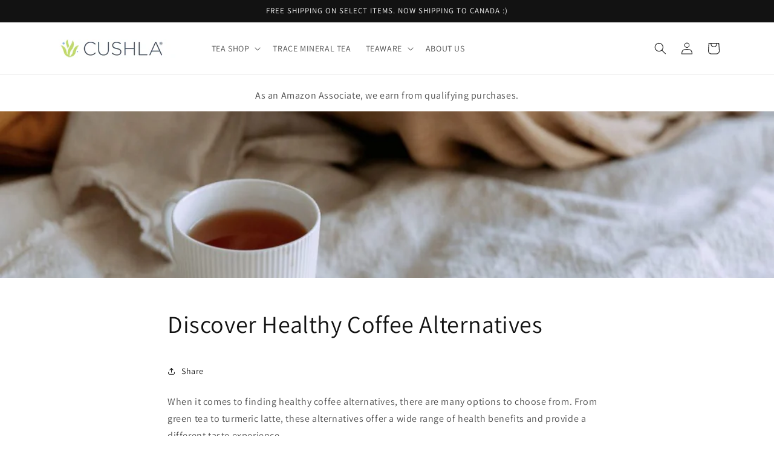

--- FILE ---
content_type: text/javascript; charset=utf-8
request_url: https://cushlatea.com/products/stainless-steel-mesh-tea-infuser-ball.js
body_size: 886
content:
{"id":10262551986479,"title":"Stainless Steel Mesh Tea Infuser Ball","handle":"stainless-steel-mesh-tea-infuser-ball","description":"\u003cp\u003eThis 2-inch diameter stainless-steel mesh herb ball strainer features an attached chain with a hook, allowing it to be securely fastened to the rim of your cup or pot. These tea balls make brewing a pot of tea effortless.\u003c\/p\u003e\n\u003cp\u003eTo use, fill the strainer halfway with your chosen loose botanicals. Close it by gently clasping the sides together, then place it in your pot or cup. Pour boiling water over the strainer to cover the botanicals and let it steep.\u003c\/p\u003e\n\u003c!----\u003e","published_at":"2024-07-19T12:01:32-04:00","created_at":"2024-07-19T12:01:33-04:00","vendor":"Cushla Tea","type":"","tags":[],"price":495,"price_min":495,"price_max":495,"available":true,"price_varies":false,"compare_at_price":null,"compare_at_price_min":0,"compare_at_price_max":0,"compare_at_price_varies":false,"variants":[{"id":50286114275631,"title":"Default Title","option1":"Default Title","option2":null,"option3":null,"sku":"TEA-BALL-01","requires_shipping":true,"taxable":false,"featured_image":null,"available":true,"name":"Stainless Steel Mesh Tea Infuser Ball","public_title":null,"options":["Default Title"],"price":495,"weight":28,"compare_at_price":null,"inventory_management":"shopify","barcode":"","requires_selling_plan":false,"selling_plan_allocations":[]}],"images":["\/\/cdn.shopify.com\/s\/files\/1\/0763\/9613\/4703\/files\/tea-ball-sq.jpg?v=1721405130","\/\/cdn.shopify.com\/s\/files\/1\/0763\/9613\/4703\/files\/tea-ball-pot.jpg?v=1721404792"],"featured_image":"\/\/cdn.shopify.com\/s\/files\/1\/0763\/9613\/4703\/files\/tea-ball-sq.jpg?v=1721405130","options":[{"name":"Title","position":1,"values":["Default Title"]}],"url":"\/products\/stainless-steel-mesh-tea-infuser-ball","media":[{"alt":null,"id":39055754592559,"position":1,"preview_image":{"aspect_ratio":1.0,"height":1500,"width":1500,"src":"https:\/\/cdn.shopify.com\/s\/files\/1\/0763\/9613\/4703\/files\/tea-ball-sq.jpg?v=1721405130"},"aspect_ratio":1.0,"height":1500,"media_type":"image","src":"https:\/\/cdn.shopify.com\/s\/files\/1\/0763\/9613\/4703\/files\/tea-ball-sq.jpg?v=1721405130","width":1500},{"alt":null,"id":39055712321839,"position":2,"preview_image":{"aspect_ratio":1.083,"height":1385,"width":1500,"src":"https:\/\/cdn.shopify.com\/s\/files\/1\/0763\/9613\/4703\/files\/tea-ball-pot.jpg?v=1721404792"},"aspect_ratio":1.083,"height":1385,"media_type":"image","src":"https:\/\/cdn.shopify.com\/s\/files\/1\/0763\/9613\/4703\/files\/tea-ball-pot.jpg?v=1721404792","width":1500}],"requires_selling_plan":false,"selling_plan_groups":[]}

--- FILE ---
content_type: text/javascript; charset=utf-8
request_url: https://cushlatea.com/products/tea-cup-infuser-mug-with-stainless-steel-infuser.js
body_size: 689
content:
{"id":9413395677487,"title":"Tea Cup Infuser Mug With Stainless Steel Infuser - Add $30 Of Products \u0026 Use Code GLSMUG To Receive This Product For FREE","handle":"tea-cup-infuser-mug-with-stainless-steel-infuser","description":"\u003cmeta charset=\"utf-8\"\u003e\n\u003cul class=\"a-unordered-list a-vertical a-spacing-mini\" data-mce-fragment=\"1\"\u003e\n\u003cli class=\"a-spacing-mini\" data-mce-fragment=\"1\"\u003e\u003cspan class=\"a-list-item\" data-mce-fragment=\"1\"\u003ePREMIUM MATERIAL - Made with high quality borosilicate glass, strong and sturdy, can withstand temperature from -10 ~ 160°C\u003c\/span\u003e\u003c\/li\u003e\n\u003cli class=\"a-spacing-mini\" data-mce-fragment=\"1\"\u003e\u003cspan class=\"a-list-item\" data-mce-fragment=\"1\"\u003eSTAINLESS STEEL INFUSER - Stainless steel lid with edges wrapped in heat resistant silicone to give your tea mug a nice seal to maintain the ideal steeping temperature. this silicone band prevents chipping the rim, and keeps the edges cool for easy removal after brewing!\u003c\/span\u003e\u003c\/li\u003e\n\u003c\/ul\u003e","published_at":"2023-11-08T14:06:54-05:00","created_at":"2023-11-08T14:06:54-05:00","vendor":"Cushla Tea","type":"Teaware","tags":[],"price":1995,"price_min":1995,"price_max":1995,"available":true,"price_varies":false,"compare_at_price":null,"compare_at_price_min":0,"compare_at_price_max":0,"compare_at_price_varies":false,"variants":[{"id":48005340234031,"title":"Blue","option1":"Blue","option2":null,"option3":null,"sku":"GLS-MUG-BLUE","requires_shipping":true,"taxable":true,"featured_image":null,"available":true,"name":"Tea Cup Infuser Mug With Stainless Steel Infuser - Add $30 Of Products \u0026 Use Code GLSMUG To Receive This Product For FREE - Blue","public_title":"Blue","options":["Blue"],"price":1995,"weight":142,"compare_at_price":null,"inventory_management":null,"barcode":"","requires_selling_plan":false,"selling_plan_allocations":[]},{"id":48005340266799,"title":"Green","option1":"Green","option2":null,"option3":null,"sku":"GLS-MUG-GRN","requires_shipping":true,"taxable":true,"featured_image":{"id":43573764161839,"product_id":9413395677487,"position":6,"created_at":"2023-11-08T14:11:16-05:00","updated_at":"2023-11-08T14:15:38-05:00","alt":null,"width":898,"height":802,"src":"https:\/\/cdn.shopify.com\/s\/files\/1\/0763\/9613\/4703\/files\/ScreenShot2023-11-08at12.39.09PM.jpg?v=1699470938","variant_ids":[48005340266799]},"available":true,"name":"Tea Cup Infuser Mug With Stainless Steel Infuser - Add $30 Of Products \u0026 Use Code GLSMUG To Receive This Product For FREE - Green","public_title":"Green","options":["Green"],"price":1995,"weight":142,"compare_at_price":null,"inventory_management":null,"barcode":"","featured_media":{"alt":null,"id":35993647415599,"position":6,"preview_image":{"aspect_ratio":1.12,"height":802,"width":898,"src":"https:\/\/cdn.shopify.com\/s\/files\/1\/0763\/9613\/4703\/files\/ScreenShot2023-11-08at12.39.09PM.jpg?v=1699470938"}},"requires_selling_plan":false,"selling_plan_allocations":[]}],"images":["\/\/cdn.shopify.com\/s\/files\/1\/0763\/9613\/4703\/files\/ScreenShot2023-11-08at2.15.03PM.jpg?v=1699470938","\/\/cdn.shopify.com\/s\/files\/1\/0763\/9613\/4703\/files\/ScreenShot2023-11-08at2.08.12PM.jpg?v=1699470938","\/\/cdn.shopify.com\/s\/files\/1\/0763\/9613\/4703\/files\/ScreenShot2023-11-08at2.08.30PM.jpg?v=1699470938","\/\/cdn.shopify.com\/s\/files\/1\/0763\/9613\/4703\/files\/ScreenShot2023-11-08at2.08.40PM.jpg?v=1699470938","\/\/cdn.shopify.com\/s\/files\/1\/0763\/9613\/4703\/files\/ScreenShot2023-11-08at2.09.02PM.jpg?v=1699470938","\/\/cdn.shopify.com\/s\/files\/1\/0763\/9613\/4703\/files\/ScreenShot2023-11-08at12.39.09PM.jpg?v=1699470938"],"featured_image":"\/\/cdn.shopify.com\/s\/files\/1\/0763\/9613\/4703\/files\/ScreenShot2023-11-08at2.15.03PM.jpg?v=1699470938","options":[{"name":"Color","position":1,"values":["Blue","Green"]}],"url":"\/products\/tea-cup-infuser-mug-with-stainless-steel-infuser","media":[{"alt":null,"id":35993680412975,"position":1,"preview_image":{"aspect_ratio":1.002,"height":2196,"width":2200,"src":"https:\/\/cdn.shopify.com\/s\/files\/1\/0763\/9613\/4703\/files\/ScreenShot2023-11-08at2.15.03PM.jpg?v=1699470938"},"aspect_ratio":1.002,"height":2196,"media_type":"image","src":"https:\/\/cdn.shopify.com\/s\/files\/1\/0763\/9613\/4703\/files\/ScreenShot2023-11-08at2.15.03PM.jpg?v=1699470938","width":2200},{"alt":null,"id":35993639223599,"position":2,"preview_image":{"aspect_ratio":1.006,"height":1078,"width":1084,"src":"https:\/\/cdn.shopify.com\/s\/files\/1\/0763\/9613\/4703\/files\/ScreenShot2023-11-08at2.08.12PM.jpg?v=1699470938"},"aspect_ratio":1.006,"height":1078,"media_type":"image","src":"https:\/\/cdn.shopify.com\/s\/files\/1\/0763\/9613\/4703\/files\/ScreenShot2023-11-08at2.08.12PM.jpg?v=1699470938","width":1084},{"alt":null,"id":35993639256367,"position":3,"preview_image":{"aspect_ratio":1.004,"height":1074,"width":1078,"src":"https:\/\/cdn.shopify.com\/s\/files\/1\/0763\/9613\/4703\/files\/ScreenShot2023-11-08at2.08.30PM.jpg?v=1699470938"},"aspect_ratio":1.004,"height":1074,"media_type":"image","src":"https:\/\/cdn.shopify.com\/s\/files\/1\/0763\/9613\/4703\/files\/ScreenShot2023-11-08at2.08.30PM.jpg?v=1699470938","width":1078},{"alt":null,"id":35993639289135,"position":4,"preview_image":{"aspect_ratio":1.006,"height":1076,"width":1082,"src":"https:\/\/cdn.shopify.com\/s\/files\/1\/0763\/9613\/4703\/files\/ScreenShot2023-11-08at2.08.40PM.jpg?v=1699470938"},"aspect_ratio":1.006,"height":1076,"media_type":"image","src":"https:\/\/cdn.shopify.com\/s\/files\/1\/0763\/9613\/4703\/files\/ScreenShot2023-11-08at2.08.40PM.jpg?v=1699470938","width":1082},{"alt":null,"id":35993639321903,"position":5,"preview_image":{"aspect_ratio":1.034,"height":1006,"width":1040,"src":"https:\/\/cdn.shopify.com\/s\/files\/1\/0763\/9613\/4703\/files\/ScreenShot2023-11-08at2.09.02PM.jpg?v=1699470938"},"aspect_ratio":1.034,"height":1006,"media_type":"image","src":"https:\/\/cdn.shopify.com\/s\/files\/1\/0763\/9613\/4703\/files\/ScreenShot2023-11-08at2.09.02PM.jpg?v=1699470938","width":1040},{"alt":null,"id":35993647415599,"position":6,"preview_image":{"aspect_ratio":1.12,"height":802,"width":898,"src":"https:\/\/cdn.shopify.com\/s\/files\/1\/0763\/9613\/4703\/files\/ScreenShot2023-11-08at12.39.09PM.jpg?v=1699470938"},"aspect_ratio":1.12,"height":802,"media_type":"image","src":"https:\/\/cdn.shopify.com\/s\/files\/1\/0763\/9613\/4703\/files\/ScreenShot2023-11-08at12.39.09PM.jpg?v=1699470938","width":898}],"requires_selling_plan":false,"selling_plan_groups":[]}

--- FILE ---
content_type: application/x-javascript
request_url: https://app.sealsubscriptions.com/shopify/public/status/shop/4ac288.myshopify.com.js?1769424002
body_size: -348
content:
var sealsubscriptions_settings_updated='1768499663';

--- FILE ---
content_type: application/x-javascript
request_url: https://app.sealsubscriptions.com/shopify/public/status/shop/4ac288.myshopify.com.js?1769423999
body_size: -156
content:
var sealsubscriptions_settings_updated='1768499663';

--- FILE ---
content_type: text/javascript
request_url: https://cdn.shopify.com/s/files/1/0763/9613/4703/files/shopify_elevar_data_layer_server_host.js
body_size: 11399
content:
!function(){var t={7111:function(t,e,r){var n=r(6733),o=r(9821),i=TypeError;t.exports=function(t){if(n(t))return t;throw i(o(t)+" is not a function")}},1176:function(t,e,r){var n=r(5052),o=String,i=TypeError;t.exports=function(t){if(n(t))return t;throw i(o(t)+" is not an object")}},9540:function(t,e,r){var n=r(905),o=r(3231),i=r(9646),c=function(t){return function(e,r,c){var a,u=n(e),s=i(u),d=o(c,s);if(t&&r!=r){for(;s>d;)if((a=u[d++])!=a)return!0}else for(;s>d;d++)if((t||d in u)&&u[d]===r)return t||d||0;return!t&&-1}};t.exports={includes:c(!0),indexOf:c(!1)}},6554:function(t,e,r){"use strict";var n=r(7400),o=r(3718),i=TypeError,c=Object.getOwnPropertyDescriptor,a=n&&!function(){if(void 0!==this)return!0;try{Object.defineProperty([],"length",{writable:!1}).length=1}catch(t){return t instanceof TypeError}}();t.exports=a?function(t,e){if(o(t)&&!c(t,"length").writable)throw i("Cannot set read only .length");return t.length=e}:function(t,e){return t.length=e}},7079:function(t,e,r){var n=r(6529),o=n({}.toString),i=n("".slice);t.exports=function(t){return i(o(t),8,-1)}},7081:function(t,e,r){var n=r(8270),o=r(4826),i=r(7933),c=r(1787);t.exports=function(t,e,r){for(var a=o(e),u=c.f,s=i.f,d=0;d<a.length;d++){var l=a[d];n(t,l)||r&&n(r,l)||u(t,l,s(e,l))}}},5762:function(t,e,r){var n=r(7400),o=r(1787),i=r(5358);t.exports=n?function(t,e,r){return o.f(t,e,i(1,r))}:function(t,e,r){return t[e]=r,t}},5358:function(t){t.exports=function(t,e){return{enumerable:!(1&t),configurable:!(2&t),writable:!(4&t),value:e}}},4768:function(t,e,r){var n=r(6733),o=r(1787),i=r(6039),c=r(8400);t.exports=function(t,e,r,a){a||(a={});var u=a.enumerable,s=void 0!==a.name?a.name:e;if(n(r)&&i(r,s,a),a.global)u?t[e]=r:c(e,r);else{try{a.unsafe?t[e]&&(u=!0):delete t[e]}catch(t){}u?t[e]=r:o.f(t,e,{value:r,enumerable:!1,configurable:!a.nonConfigurable,writable:!a.nonWritable})}return t}},8400:function(t,e,r){var n=r(9859),o=Object.defineProperty;t.exports=function(t,e){try{o(n,t,{value:e,configurable:!0,writable:!0})}catch(r){n[t]=e}return e}},7400:function(t,e,r){var n=r(4229);t.exports=!n((function(){return 7!=Object.defineProperty({},1,{get:function(){return 7}})[1]}))},3777:function(t){var e="object"==typeof document&&document.all,r=void 0===e&&void 0!==e;t.exports={all:e,IS_HTMLDDA:r}},2635:function(t,e,r){var n=r(9859),o=r(5052),i=n.document,c=o(i)&&o(i.createElement);t.exports=function(t){return c?i.createElement(t):{}}},3064:function(t){var e=TypeError;t.exports=function(t){if(t>9007199254740991)throw e("Maximum allowed index exceeded");return t}},598:function(t,e,r){var n=r(1333);t.exports=n("navigator","userAgent")||""},6358:function(t,e,r){var n,o,i=r(9859),c=r(598),a=i.process,u=i.Deno,s=a&&a.versions||u&&u.version,d=s&&s.v8;d&&(o=(n=d.split("."))[0]>0&&n[0]<4?1:+(n[0]+n[1])),!o&&c&&(!(n=c.match(/Edge\/(\d+)/))||n[1]>=74)&&(n=c.match(/Chrome\/(\d+)/))&&(o=+n[1]),t.exports=o},3837:function(t){t.exports=["constructor","hasOwnProperty","isPrototypeOf","propertyIsEnumerable","toLocaleString","toString","valueOf"]},3103:function(t,e,r){var n=r(9859),o=r(7933).f,i=r(5762),c=r(4768),a=r(8400),u=r(7081),s=r(6541);t.exports=function(t,e){var r,d,l,m,p,f=t.target,v=t.global,y=t.stat;if(r=v?n:y?n[f]||a(f,{}):(n[f]||{}).prototype)for(d in e){if(m=e[d],l=t.dontCallGetSet?(p=o(r,d))&&p.value:r[d],!s(v?d:f+(y?".":"#")+d,t.forced)&&void 0!==l){if(typeof m==typeof l)continue;u(m,l)}(t.sham||l&&l.sham)&&i(m,"sham",!0),c(r,d,m,t)}}},4229:function(t){t.exports=function(t){try{return!!t()}catch(t){return!0}}},7188:function(t,e,r){var n=r(4229);t.exports=!n((function(){var t=function(){}.bind();return"function"!=typeof t||t.hasOwnProperty("prototype")}))},266:function(t,e,r){var n=r(7188),o=Function.prototype.call;t.exports=n?o.bind(o):function(){return o.apply(o,arguments)}},1805:function(t,e,r){var n=r(7400),o=r(8270),i=Function.prototype,c=n&&Object.getOwnPropertyDescriptor,a=o(i,"name"),u=a&&"something"===function(){}.name,s=a&&(!n||n&&c(i,"name").configurable);t.exports={EXISTS:a,PROPER:u,CONFIGURABLE:s}},6529:function(t,e,r){var n=r(7188),o=Function.prototype,i=o.call,c=n&&o.bind.bind(i,i);t.exports=function(t){return n?c(t):function(){return i.apply(t,arguments)}}},5968:function(t,e,r){var n=r(7079),o=r(6529);t.exports=function(t){if("Function"===n(t))return o(t)}},1333:function(t,e,r){var n=r(9859),o=r(6733),i=function(t){return o(t)?t:void 0};t.exports=function(t,e){return arguments.length<2?i(n[t]):n[t]&&n[t][e]}},5300:function(t,e,r){var n=r(7111),o=r(9650);t.exports=function(t,e){var r=t[e];return o(r)?void 0:n(r)}},9859:function(t,e,r){var n=function(t){return t&&t.Math==Math&&t};t.exports=n("object"==typeof globalThis&&globalThis)||n("object"==typeof window&&window)||n("object"==typeof self&&self)||n("object"==typeof r.g&&r.g)||function(){return this}()||Function("return this")()},8270:function(t,e,r){var n=r(5968),o=r(2991),i=n({}.hasOwnProperty);t.exports=Object.hasOwn||function(t,e){return i(o(t),e)}},5977:function(t){t.exports={}},4394:function(t,e,r){var n=r(7400),o=r(4229),i=r(2635);t.exports=!n&&!o((function(){return 7!=Object.defineProperty(i("div"),"a",{get:function(){return 7}}).a}))},9337:function(t,e,r){var n=r(5968),o=r(4229),i=r(7079),c=Object,a=n("".split);t.exports=o((function(){return!c("z").propertyIsEnumerable(0)}))?function(t){return"String"==i(t)?a(t,""):c(t)}:c},8511:function(t,e,r){var n=r(5968),o=r(6733),i=r(5353),c=n(Function.toString);o(i.inspectSource)||(i.inspectSource=function(t){return c(t)}),t.exports=i.inspectSource},6407:function(t,e,r){var n,o,i,c=r(1180),a=r(9859),u=r(5052),s=r(5762),d=r(8270),l=r(5353),m=r(4399),p=r(5977),f="Object already initialized",v=a.TypeError,y=a.WeakMap;if(c||l.state){var g=l.state||(l.state=new y);g.get=g.get,g.has=g.has,g.set=g.set,n=function(t,e){if(g.has(t))throw v(f);return e.facade=t,g.set(t,e),e},o=function(t){return g.get(t)||{}},i=function(t){return g.has(t)}}else{var h=m("state");p[h]=!0,n=function(t,e){if(d(t,h))throw v(f);return e.facade=t,s(t,h,e),e},o=function(t){return d(t,h)?t[h]:{}},i=function(t){return d(t,h)}}t.exports={set:n,get:o,has:i,enforce:function(t){return i(t)?o(t):n(t,{})},getterFor:function(t){return function(e){var r;if(!u(e)||(r=o(e)).type!==t)throw v("Incompatible receiver, "+t+" required");return r}}}},3718:function(t,e,r){var n=r(7079);t.exports=Array.isArray||function(t){return"Array"==n(t)}},6733:function(t,e,r){var n=r(3777),o=n.all;t.exports=n.IS_HTMLDDA?function(t){return"function"==typeof t||t===o}:function(t){return"function"==typeof t}},6541:function(t,e,r){var n=r(4229),o=r(6733),i=/#|\.prototype\./,c=function(t,e){var r=u[a(t)];return r==d||r!=s&&(o(e)?n(e):!!e)},a=c.normalize=function(t){return String(t).replace(i,".").toLowerCase()},u=c.data={},s=c.NATIVE="N",d=c.POLYFILL="P";t.exports=c},9650:function(t){t.exports=function(t){return null==t}},5052:function(t,e,r){var n=r(6733),o=r(3777),i=o.all;t.exports=o.IS_HTMLDDA?function(t){return"object"==typeof t?null!==t:n(t)||t===i}:function(t){return"object"==typeof t?null!==t:n(t)}},4231:function(t){t.exports=!1},9395:function(t,e,r){var n=r(1333),o=r(6733),i=r(1321),c=r(6969),a=Object;t.exports=c?function(t){return"symbol"==typeof t}:function(t){var e=n("Symbol");return o(e)&&i(e.prototype,a(t))}},9646:function(t,e,r){var n=r(4237);t.exports=function(t){return n(t.length)}},6039:function(t,e,r){var n=r(4229),o=r(6733),i=r(8270),c=r(7400),a=r(1805).CONFIGURABLE,u=r(8511),s=r(6407),d=s.enforce,l=s.get,m=Object.defineProperty,p=c&&!n((function(){return 8!==m((function(){}),"length",{value:8}).length})),f=String(String).split("String"),v=t.exports=function(t,e,r){"Symbol("===String(e).slice(0,7)&&(e="["+String(e).replace(/^Symbol\(([^)]*)\)/,"$1")+"]"),r&&r.getter&&(e="get "+e),r&&r.setter&&(e="set "+e),(!i(t,"name")||a&&t.name!==e)&&(c?m(t,"name",{value:e,configurable:!0}):t.name=e),p&&r&&i(r,"arity")&&t.length!==r.arity&&m(t,"length",{value:r.arity});try{r&&i(r,"constructor")&&r.constructor?c&&m(t,"prototype",{writable:!1}):t.prototype&&(t.prototype=void 0)}catch(t){}var n=d(t);return i(n,"source")||(n.source=f.join("string"==typeof e?e:"")),t};Function.prototype.toString=v((function(){return o(this)&&l(this).source||u(this)}),"toString")},917:function(t){var e=Math.ceil,r=Math.floor;t.exports=Math.trunc||function(t){var n=+t;return(n>0?r:e)(n)}},1787:function(t,e,r){var n=r(7400),o=r(4394),i=r(7137),c=r(1176),a=r(9310),u=TypeError,s=Object.defineProperty,d=Object.getOwnPropertyDescriptor,l="enumerable",m="configurable",p="writable";e.f=n?i?function(t,e,r){if(c(t),e=a(e),c(r),"function"==typeof t&&"prototype"===e&&"value"in r&&p in r&&!r.writable){var n=d(t,e);n&&n.writable&&(t[e]=r.value,r={configurable:m in r?r.configurable:n.configurable,enumerable:l in r?r.enumerable:n.enumerable,writable:!1})}return s(t,e,r)}:s:function(t,e,r){if(c(t),e=a(e),c(r),o)try{return s(t,e,r)}catch(t){}if("get"in r||"set"in r)throw u("Accessors not supported");return"value"in r&&(t[e]=r.value),t}},7933:function(t,e,r){var n=r(7400),o=r(266),i=r(9195),c=r(5358),a=r(905),u=r(9310),s=r(8270),d=r(4394),l=Object.getOwnPropertyDescriptor;e.f=n?l:function(t,e){if(t=a(t),e=u(e),d)try{return l(t,e)}catch(t){}if(s(t,e))return c(!o(i.f,t,e),t[e])}},8151:function(t,e,r){var n=r(140),o=r(3837).concat("length","prototype");e.f=Object.getOwnPropertyNames||function(t){return n(t,o)}},894:function(t,e){e.f=Object.getOwnPropertySymbols},1321:function(t,e,r){var n=r(5968);t.exports=n({}.isPrototypeOf)},140:function(t,e,r){var n=r(5968),o=r(8270),i=r(905),c=r(9540).indexOf,a=r(5977),u=n([].push);t.exports=function(t,e){var r,n=i(t),s=0,d=[];for(r in n)!o(a,r)&&o(n,r)&&u(d,r);for(;e.length>s;)o(n,r=e[s++])&&(~c(d,r)||u(d,r));return d}},9195:function(t,e){"use strict";var r={}.propertyIsEnumerable,n=Object.getOwnPropertyDescriptor,o=n&&!r.call({1:2},1);e.f=o?function(t){var e=n(this,t);return!!e&&e.enumerable}:r},2914:function(t,e,r){var n=r(266),o=r(6733),i=r(5052),c=TypeError;t.exports=function(t,e){var r,a;if("string"===e&&o(r=t.toString)&&!i(a=n(r,t)))return a;if(o(r=t.valueOf)&&!i(a=n(r,t)))return a;if("string"!==e&&o(r=t.toString)&&!i(a=n(r,t)))return a;throw c("Can't convert object to primitive value")}},4826:function(t,e,r){var n=r(1333),o=r(5968),i=r(8151),c=r(894),a=r(1176),u=o([].concat);t.exports=n("Reflect","ownKeys")||function(t){var e=i.f(a(t)),r=c.f;return r?u(e,r(t)):e}},8885:function(t,e,r){var n=r(9650),o=TypeError;t.exports=function(t){if(n(t))throw o("Can't call method on "+t);return t}},4399:function(t,e,r){var n=r(3036),o=r(1441),i=n("keys");t.exports=function(t){return i[t]||(i[t]=o(t))}},5353:function(t,e,r){var n=r(9859),o=r(8400),i="__core-js_shared__",c=n[i]||o(i,{});t.exports=c},3036:function(t,e,r){var n=r(4231),o=r(5353);(t.exports=function(t,e){return o[t]||(o[t]=void 0!==e?e:{})})("versions",[]).push({version:"3.25.5",mode:n?"pure":"global",copyright:" © 2014-2022 Denis Pushkarev (zloirock.ru)",license:"https://github.com/zloirock/core-js/blob/v3.25.5/LICENSE",source:"https://github.com/zloirock/core-js"})},4860:function(t,e,r){var n=r(6358),o=r(4229);t.exports=!!Object.getOwnPropertySymbols&&!o((function(){var t=Symbol();return!String(t)||!(Object(t)instanceof Symbol)||!Symbol.sham&&n&&n<41}))},3231:function(t,e,r){var n=r(3329),o=Math.max,i=Math.min;t.exports=function(t,e){var r=n(t);return r<0?o(r+e,0):i(r,e)}},905:function(t,e,r){var n=r(9337),o=r(8885);t.exports=function(t){return n(o(t))}},3329:function(t,e,r){var n=r(917);t.exports=function(t){var e=+t;return e!=e||0===e?0:n(e)}},4237:function(t,e,r){var n=r(3329),o=Math.min;t.exports=function(t){return t>0?o(n(t),9007199254740991):0}},2991:function(t,e,r){var n=r(8885),o=Object;t.exports=function(t){return o(n(t))}},2066:function(t,e,r){var n=r(266),o=r(5052),i=r(9395),c=r(5300),a=r(2914),u=r(95),s=TypeError,d=u("toPrimitive");t.exports=function(t,e){if(!o(t)||i(t))return t;var r,u=c(t,d);if(u){if(void 0===e&&(e="default"),r=n(u,t,e),!o(r)||i(r))return r;throw s("Can't convert object to primitive value")}return void 0===e&&(e="number"),a(t,e)}},9310:function(t,e,r){var n=r(2066),o=r(9395);t.exports=function(t){var e=n(t,"string");return o(e)?e:e+""}},9821:function(t){var e=String;t.exports=function(t){try{return e(t)}catch(t){return"Object"}}},1441:function(t,e,r){var n=r(5968),o=0,i=Math.random(),c=n(1..toString);t.exports=function(t){return"Symbol("+(void 0===t?"":t)+")_"+c(++o+i,36)}},6969:function(t,e,r){var n=r(4860);t.exports=n&&!Symbol.sham&&"symbol"==typeof Symbol.iterator},7137:function(t,e,r){var n=r(7400),o=r(4229);t.exports=n&&o((function(){return 42!=Object.defineProperty((function(){}),"prototype",{value:42,writable:!1}).prototype}))},1180:function(t,e,r){var n=r(9859),o=r(6733),i=n.WeakMap;t.exports=o(i)&&/native code/.test(String(i))},95:function(t,e,r){var n=r(9859),o=r(3036),i=r(8270),c=r(1441),a=r(4860),u=r(6969),s=o("wks"),d=n.Symbol,l=d&&d.for,m=u?d:d&&d.withoutSetter||c;t.exports=function(t){if(!i(s,t)||!a&&"string"!=typeof s[t]){var e="Symbol."+t;a&&i(d,t)?s[t]=d[t]:s[t]=u&&l?l(e):m(e)}return s[t]}},6728:function(t,e,r){"use strict";var n=r(3103),o=r(2991),i=r(9646),c=r(6554),a=r(3064),u=r(4229)((function(){return 4294967297!==[].push.call({length:4294967296},1)})),s=!function(){try{Object.defineProperty([],"length",{writable:!1}).push()}catch(t){return t instanceof TypeError}}();n({target:"Array",proto:!0,arity:1,forced:u||s},{push:function(t){var e=o(this),r=i(e),n=arguments.length;a(r+n);for(var u=0;u<n;u++)e[r]=arguments[u],r++;return c(e,r),r}})},594:function(t,e,r){var n=/^\s+|\s+$/g,o=/^[-+]0x[0-9a-f]+$/i,i=/^0b[01]+$/i,c=/^0o[0-7]+$/i,a=parseInt,u="object"==typeof r.g&&r.g&&r.g.Object===Object&&r.g,s="object"==typeof self&&self&&self.Object===Object&&self,d=u||s||Function("return this")(),l=Object.prototype.toString,m=Math.max,p=Math.min,f=function(){return d.Date.now()};function v(t){var e=typeof t;return!!t&&("object"==e||"function"==e)}function y(t){if("number"==typeof t)return t;if(function(t){return"symbol"==typeof t||function(t){return!!t&&"object"==typeof t}(t)&&"[object Symbol]"==l.call(t)}(t))return NaN;if(v(t)){var e="function"==typeof t.valueOf?t.valueOf():t;t=v(e)?e+"":e}if("string"!=typeof t)return 0===t?t:+t;t=t.replace(n,"");var r=i.test(t);return r||c.test(t)?a(t.slice(2),r?2:8):o.test(t)?NaN:+t}t.exports=function(t,e,r){var n,o,i,c,a,u,s=0,d=!1,l=!1,g=!0;if("function"!=typeof t)throw new TypeError("Expected a function");function h(e){var r=n,i=o;return n=o=void 0,s=e,c=t.apply(i,r)}function _(t){return s=t,a=setTimeout(w,e),d?h(t):c}function b(t){var r=t-u;return void 0===u||r>=e||r<0||l&&t-s>=i}function w(){var t=f();if(b(t))return I(t);a=setTimeout(w,function(t){var r=e-(t-u);return l?p(r,i-(t-s)):r}(t))}function I(t){return a=void 0,g&&n?h(t):(n=o=void 0,c)}function S(){var t=f(),r=b(t);if(n=arguments,o=this,u=t,r){if(void 0===a)return _(u);if(l)return a=setTimeout(w,e),h(u)}return void 0===a&&(a=setTimeout(w,e)),c}return e=y(e)||0,v(r)&&(d=!!r.leading,i=(l="maxWait"in r)?m(y(r.maxWait)||0,e):i,g="trailing"in r?!!r.trailing:g),S.cancel=function(){void 0!==a&&clearTimeout(a),s=0,n=u=o=a=void 0},S.flush=function(){return void 0===a?c:I(f())},S}}},e={};function r(n){var o=e[n];if(void 0!==o)return o.exports;var i=e[n]={exports:{}};return t[n](i,i.exports,r),i.exports}r.n=function(t){var e=t&&t.__esModule?function(){return t.default}:function(){return t};return r.d(e,{a:e}),e},r.d=function(t,e){for(var n in e)r.o(e,n)&&!r.o(t,n)&&Object.defineProperty(t,n,{enumerable:!0,get:e[n]})},r.g=function(){if("object"==typeof globalThis)return globalThis;try{return this||new Function("return this")()}catch(t){if("object"==typeof window)return window}}(),r.o=function(t,e){return Object.prototype.hasOwnProperty.call(t,e)},function(){var t;r.g.importScripts&&(t=r.g.location+"");var e=r.g.document;if(!t&&e&&(e.currentScript&&(t=e.currentScript.src),!t)){var n=e.getElementsByTagName("script");n.length&&(t=n[n.length-1].src)}if(!t)throw new Error("Automatic publicPath is not supported in this browser");t=t.replace(/#.*$/,"").replace(/\?.*$/,"").replace(/\/[^\/]+$/,"/"),r.p=t}(),function(){"use strict";if(document.currentScript instanceof HTMLScriptElement){const t=document.currentScript.src,e=new URL(t),n=e.origin,o=e.pathname.split("/").slice(0,-1).join("/").concat("/");r.p=`${n}${o}`}const t=t=>{console.error("Elevar Data Layer:",t)},e=e=>(...r)=>{try{e(...r)}catch(e){t(e)}};function n(t){for(var e=1;e<arguments.length;e++){var r=arguments[e];for(var n in r)t[n]=r[n]}return t}var o=function t(e,r){function o(t,o,i){if("undefined"!=typeof document){"number"==typeof(i=n({},r,i)).expires&&(i.expires=new Date(Date.now()+864e5*i.expires)),i.expires&&(i.expires=i.expires.toUTCString()),t=encodeURIComponent(t).replace(/%(2[346B]|5E|60|7C)/g,decodeURIComponent).replace(/[()]/g,escape);var c="";for(var a in i)i[a]&&(c+="; "+a,!0!==i[a]&&(c+="="+i[a].split(";")[0]));return document.cookie=t+"="+e.write(o,t)+c}}return Object.create({set:o,get:function(t){if("undefined"!=typeof document&&(!arguments.length||t)){for(var r=document.cookie?document.cookie.split("; "):[],n={},o=0;o<r.length;o++){var i=r[o].split("="),c=i.slice(1).join("=");try{var a=decodeURIComponent(i[0]);if(n[a]=e.read(c,a),t===a)break}catch(t){}}return t?n[t]:n}},remove:function(t,e){o(t,"",n({},e,{expires:-1}))},withAttributes:function(e){return t(this.converter,n({},this.attributes,e))},withConverter:function(e){return t(n({},this.converter,e),this.attributes)}},{attributes:{value:Object.freeze(r)},converter:{value:Object.freeze(e)}})}({read:function(t){return'"'===t[0]&&(t=t.slice(1,-1)),t.replace(/(%[\dA-F]{2})+/gi,decodeURIComponent)},write:function(t){return encodeURIComponent(t).replace(/%(2[346BF]|3[AC-F]|40|5[BDE]|60|7[BCD])/g,decodeURIComponent)}},{path:"/"}),i=o,c=r(594),a=r.n(c);const u="___ELEVAR_GTM_SUITE--",s={userId:`${u}userId`,sessionId:`${u}sessionId`,sessionCount:`${u}sessionCount`,lastCollectionPathname:`${u}lastCollectionPathname`,lastDlPushTimestamp:`${u}lastDlPushTimestamp`,userOnSignupPath:`${u}userOnSignupPath`,userLoggedIn:`${u}userLoggedIn`,cart:`${u}cart`,cookies:`${u}cookies`,params:`${u}params`},d="_elevar_",l="_elevar_visitor_info",m="_fbc",p="_fbp",f="_ga",v="_ga_",y="_gaexp",g="_gid",h="__utma",_="crto_is_user_optout",b="crto_mapped_user_id",w="ttclid",I="_scid",S="utm_source",C="utm_medium",O="utm_campaign",x="utm_content",j="utm_term",E="gclid",P="gclsrc",T="fbclid",k="ttclid",A="irclickid",R="sscid",q="vlmcid",D="gadid",F="fbadid",L="ttadid",N="scadid",$="padid",U="referrer",M="user_id",V="session_id",z="session_count",J="consent",B=t=>null!==t,G=(t,e)=>t.includes(e);var H={randomUUID:"undefined"!=typeof crypto&&crypto.randomUUID&&crypto.randomUUID.bind(crypto)};let W;const X=new Uint8Array(16);function K(){if(!W&&(W="undefined"!=typeof crypto&&crypto.getRandomValues&&crypto.getRandomValues.bind(crypto),!W))throw new Error("crypto.getRandomValues() not supported. See https://github.com/uuidjs/uuid#getrandomvalues-not-supported");return W(X)}const Y=[];for(let t=0;t<256;++t)Y.push((t+256).toString(16).slice(1));function Q(t,e=0){return(Y[t[e+0]]+Y[t[e+1]]+Y[t[e+2]]+Y[t[e+3]]+"-"+Y[t[e+4]]+Y[t[e+5]]+"-"+Y[t[e+6]]+Y[t[e+7]]+"-"+Y[t[e+8]]+Y[t[e+9]]+"-"+Y[t[e+10]]+Y[t[e+11]]+Y[t[e+12]]+Y[t[e+13]]+Y[t[e+14]]+Y[t[e+15]]).toLowerCase()}var Z=function(t,e,r){if(H.randomUUID&&!e&&!t)return H.randomUUID();const n=(t=t||{}).random||(t.rng||K)();if(n[6]=15&n[6]|64,n[8]=63&n[8]|128,e){r=r||0;for(let t=0;t<16;++t)e[r+t]=n[t];return e}return Q(n)};const tt=()=>Z(),et=t=>{try{switch(t.action){case"GET":return localStorage.getItem(s[t.key]);case"SET":return localStorage.setItem(s[t.key],t.value);case"REMOVE":return localStorage.removeItem(s[t.key])}}catch(t){throw console.error("Elevar Data Layer: There was a problem accessing `localStorage`, and we need this access for our data layer to function. This is likely because you are in private/incognito mode, as this usually prevents `localStorage` access."),t}},rt=t=>et({action:"GET",key:t}),nt=(t,e)=>et({action:"SET",key:t,value:e}),ot=t=>et({action:"REMOVE",key:t}),it=()=>{const t=rt("sessionCount");return null===t?(ct("1"),"1"):t},ct=t=>{try{nt("sessionCount",t)}catch{return}},at=()=>String(Math.floor(Date.now()/1e3)),ut=t=>{try{nt("lastDlPushTimestamp",t)}catch{return}},st=()=>{const t=rt("sessionId");if(null===t){const t=at();return dt(t),t}if(e=(()=>{const t=rt("lastDlPushTimestamp");if(null===t){const t=at();return ut(t),t}return t})(),Number(e)+1800<=Math.floor(Date.now()/1e3)){const t=at();return dt(t),ct(String(Number(it())+1)),t}return t;var e},dt=t=>{try{nt("sessionId",t)}catch{return}},lt=()=>{const t=rt("userId");if(null===t){const t=i.get("_shopify_y")??tt();return mt(t),t}return t},mt=t=>{try{nt("userId",t)}catch{return}},pt=()=>{try{return rt("lastCollectionPathname")??""}catch{return""}},ft=t=>{try{nt("lastCollectionPathname",t)}catch{return}},vt=t=>{t?nt("userOnSignupPath","true"):ot("userOnSignupPath")},yt=()=>Boolean(rt("userLoggedIn")),gt=t=>{t?nt("userLoggedIn","true"):ot("userLoggedIn")},ht=()=>{const t=rt("cart");if(null===t)return[];return JSON.parse(t).map((({image:t,...e})=>({...e,image:"string"==typeof t||null===t?t:t.url})))},_t=t=>{nt("cart",JSON.stringify(t))},bt=()=>{const t=rt("cookies");return null!==t?JSON.parse(t):{}},wt=()=>{const t=rt("params");return null!==t?JSON.parse(t):{}},It=t=>{if(!t)return null;const e=async t=>{const r=window.google_tag_data?.ics?.entries;return void 0!==r&&Object.keys(r).length>0?r:t>10?null:(await(n=2**t*10,new Promise((t=>setTimeout(t,n)))),e(t+1));var n};return e(1)},St=t=>t.split(".").slice(0,4).join("."),Ct=t=>Object.fromEntries(Object.entries(t).map((([t,e])=>{const r=t.includes(v)&&e&&e.split(".").length>=4;return[t,r?St(e):e]}))),Ot=[m,p,f,y,g,w,_,b,h,I],xt=t=>{const e=Ct(i.get()),r=(t=>{const e=Object.keys(t).filter((t=>t.includes(v)));return[...Ot,...e]})(e),n=Ct(bt()),o=Ct(((t,e)=>Object.fromEntries(Object.entries(e).filter((([e])=>t.includes(e.replace(d,"")))).map((([t,e])=>[t.replace(d,""),e]))))(r,t.attributes??{})),c=r.map((t=>{const r=e[t],i=n[t],c=o[t];return r!==i?[t,r]:i!==c?[t,i]:null})).filter(B);var a;return a={...n,...Object.fromEntries(c)},nt("cookies",JSON.stringify(a)),Object.fromEntries(c.map((([t,e])=>[`${d}${t}`,e])))},jt=[S,C,O,x,j,E],Et=[P,T,k,A,R,q,D,F,L,N,$],Pt=[U,M,V,z,J],Tt=[...jt,...Et,...Pt],kt=()=>{if(""!==document.referrer){const t=new URL(document.referrer);return t.hostname===location.hostname||t.hostname.includes("myshopify.com")?{}:{referrer:document.referrer}}return{}},At=t=>({consent:Object.fromEntries(Object.entries(t).map((([t,e])=>[t,e.update??e.initial])))}),Rt=()=>{const t=new URLSearchParams(location.search),e=[...jt,...Et].filter((e=>t.has(e))).map((e=>[e,t.get(e)]));return Object.fromEntries(e)},qt=({stale:t,updated:e})=>{const r=t.filter((([t])=>G(jt,t))),n=Object.fromEntries(r),o=e.some((([t])=>G(jt,t))),i=e.some((([t,e])=>"referrer"===t&&n[t]!==e));return Object.fromEntries(o?[...t.filter((([t])=>!G(jt,t))),...e].filter((([t])=>"referrer"!==t)):i?[...t,...e].filter((([t])=>!G(jt,t))):[...t,...e])},Dt=(t,e)=>{const r=(t=>{const e=Object.entries(t),r=l,n=e.find((([t])=>t===r));if(!n)return{};try{const t=n[1].replaceAll("&quot;",'"');return JSON.parse(t)}catch{return{}}})(t.attributes??{}),n=qt({stale:Object.entries(wt()),updated:Object.entries({...Rt(),...kt(),user_id:lt(),session_id:st(),session_count:it(),...e?At(e):{}})}),o=([t])=>G(Tt,t),i=qt({stale:Object.entries(r).filter(o),updated:Object.entries(n).filter(o)});var c;c=i,nt("params",JSON.stringify(c));return Object.entries(i).some((([t,e])=>{return n=e,o=r[t]??null,!(JSON.stringify(n)===JSON.stringify(o));var n,o}))?{[l]:JSON.stringify(i)}:{}},Ft=async(t,e=!0,r=!1)=>{const n=r=>{const n={...xt(t),...Dt(t,r)};e&&t.items.length>0&&Object.entries(n).length>0&&(async t=>{await fetch("/cart/update.js",{method:"POST",headers:{"Content-Type":"application/json"},body:JSON.stringify({attributes:t})})})(n)},o=await It(r);if(n(o),o){const t=a()((()=>n(o)),200);Object.keys(o).forEach((e=>{o[e]=new Proxy(o[e],{set(e,r,n,o){return"update"===r&&t(),Reflect.set(e,r,n,o)}})}))}};r(6728);const Lt=t=>{window.dataLayer||(window.dataLayer=[]);const e={...t,event_time:(new Date).toISOString(),marketing:{...bt(),...wt(),...t.marketing}};window.dataLayer.push(e),ut(at())},Nt=t=>({event:"dl_add_to_cart",event_id:t.eventId,ecommerce:{currencyCode:t.currencyCode,add:{actionField:{list:t.item.list},products:[{id:t.item.id,name:t.item.name,brand:t.item.brand,category:t.item.category,variant:t.item.variant,price:t.item.price,quantity:t.item.quantity,list:t.item.list,product_id:t.item.productId,variant_id:t.item.variantId,...t.item.compareAtPrice?{compare_at_price:t.item.compareAtPrice}:{},image:t.item.image}]}}}),$t=t=>({event:"dl_remove_from_cart",event_id:t.eventId,ecommerce:{currencyCode:t.currencyCode,remove:{actionField:{list:t.item.list},products:[{id:t.item.id,name:t.item.name,brand:t.item.brand,category:t.item.category,variant:t.item.variant,price:t.item.price,quantity:t.item.quantity,list:t.item.list,product_id:t.item.productId,variant_id:t.item.variantId,image:t.item.image}]}}}),Ut=t=>{const e=t.items,r=ht(),n=pt(),o=e.filter((t=>!r.some((e=>e.variantId===t.variantId)))),i=r.filter((t=>!e.some((e=>e.variantId===t.variantId)))),c=r.map((t=>{const r=e.find((e=>e.variantId===t.variantId));if(!r)return null;const n=Number(r.quantity),o=Number(t.quantity);if(n===o)return null;if(n>o){const e=String(n-o);return["INCREASED",{...t,quantity:e}]}{const e=String(o-n);return["DECREASED",{...t,quantity:e}]}})).filter(B),a=c.filter((([t,e])=>"INCREASED"===t)).map((([t,e])=>e)),u=c.filter((([t,e])=>"DECREASED"===t)).map((([t,e])=>e));[...o,...a].forEach((e=>{Lt(Nt({eventId:tt(),currencyCode:t.currencyCode,item:{list:n,...e}}))})),[...i,...u].forEach((e=>{Lt($t({eventId:tt(),currencyCode:t.currencyCode,item:e}))}));const s=[...r.map((t=>{const r=e.find((e=>e.variantId===t.variantId));return r?{...t,quantity:r.quantity}:null})).filter(B),...o.map((t=>({...t,list:n})))];_t(s),(o.length>0||i.length>0||c.length>0)&&Lt({ecommerce:{cart_contents:{products:s.map((t=>({id:t.id,name:t.name,brand:t.brand,category:t.category,variant:t.variant,price:t.price,quantity:t.quantity,list:t.list,product_id:t.productId,variant_id:t.variantId,compare_at_price:t.compareAtPrice,image:t.image})))}}})},Mt=t=>{switch(t){case"contact_information":return"1";case"shipping_method":return"2";case"payment_method":return"3"}},Vt=()=>{const t=document.querySelectorAll('a[href*="/products/"]');return Array.from(t).map((t=>{const e=new URL(t.href,location.origin);return decodeURIComponent(e.pathname).split("/").reverse()[0]}))},zt=window.fetch,Jt=async(t,e)=>{const r=await zt("/cart.js"),n=await r.json();Ut({currencyCode:n.currency,items:n.items.map(((t,e)=>({id:t.sku??String(t.id),name:t.product_title,brand:t.vendor,category:t.product_type,variant:t.variant_title,position:e,price:String(.01*t.price),quantity:String(t.quantity),productId:String(t.product_id),variantId:String(t.id),image:t.featured_image?.url??null})))}),Ft({attributes:n.attributes,items:ht()},t,e)},Bt=({method:t,url:e})=>{const r="POST"===t.toUpperCase(),n=e.toString().includes("/cart/add")||e.toString().includes("/cart/update")||e.toString().includes("/cart/change")||e.toString().includes("/cart/clear");return r&&n},Gt=(e,r)=>{window.fetch=async(...n)=>{const o=await zt(...n);return(async(t,e,r)=>{const[n,o]=t,i=o?.method??(n instanceof Request?n.method:"GET"),c=n instanceof Request?n.url:n instanceof URL?n.toString():n;Bt({method:i,url:c})&&await Jt(e,r)})(n,e,r).catch(t),o}},Ht=(e,r)=>{const n=window.XMLHttpRequest.prototype.open;window.XMLHttpRequest.prototype.open=function(...o){const[i,c]=o;return this.addEventListener("readystatechange",(()=>{this.readyState===this.DONE&&(async({method:t,url:e},r,n)=>{Bt({method:t,url:e})&&await Jt(r,n)})({method:i,url:c},e,r).catch(t)})),n.apply(this,o)}},Wt={cartAttributesReconcile:Ft,cartItemsReconcile:Ut,cartView:t=>{Lt((t=>({event:"dl_view_cart",event_id:t.eventId,cart_total:t.cartTotal,ecommerce:{currencyCode:t.currencyCode,actionField:{list:"Shopping Cart"},impressions:t.items.map((t=>({id:t.id,name:t.name,brand:t.brand,category:t.category,variant:t.variant,price:t.price,position:t.position,product_id:t.productId,variant_id:t.variantId,quantity:t.quantity})))}}))({...t,eventId:tt()}))},checkoutComplete:t=>{const e=window.Shopify?.Checkout?.page;if(e?.includes("thank_you")){const e=ht();Lt((t=>{const e=lt();return t.customer?{event_id:t.eventId,user_properties:{visitor_type:"logged_in",customer_id:t.customer.id,customer_email:t.customer.email,customer_first_name:t.customer.firstName,customer_last_name:t.customer.lastName,customer_phone:t.customer.phone,customer_city:t.customer.city,customer_zip:t.customer.zip,customer_address_1:t.customer.address1,customer_address_2:t.customer.address2,customer_country:t.customer.country,customer_province:t.customer.province,customer_province_code:t.customer.provinceCode,customer_order_count:t.customer.orderCount,customer_total_spent:t.customer.totalSpent,customer_tags:t.customer.tags,user_consent:"no",user_id:e}}:{event_id:t.eventId,user_properties:{visitor_type:"guest",user_consent:"yes",user_id:e}}})({eventId:tt(),customer:t.customer})),Lt((t=>({event:"dl_purchase",event_id:t.eventId,ecommerce:{currencyCode:t.currencyCode,purchase:{actionField:{id:t.actionField.id,...t.actionField.order_name?{order_name:t.actionField.order_name}:{},revenue:t.actionField.revenue,tax:t.actionField.tax,shipping:t.actionField.shipping,affiliation:t.actionField.affiliation,...t.actionField.coupon?{coupon:t.actionField.coupon}:{},sub_total:t.actionField.subTotal,product_sub_total:t.actionField.productSubTotal,discount_amount:t.actionField.discountAmount},products:t.items.map(((t,e)=>({id:t.id,name:t.name,brand:t.brand,category:t.category,variant:t.variant,price:t.price,quantity:t.quantity,list:t.list,position:String(e+1),product_id:t.productId,variant_id:t.variantId,image:t.image})))}},marketing:{landing_site:t.landingSite}}))({eventId:tt(),currencyCode:t.currencyCode,actionField:t.actionField,items:t.items.map((t=>({...t,list:e.find((e=>e.variantId===t.variantId))?.list??""}))),landingSite:t.landingSite})),_t([]),Lt({ecommerce:{cart_contents:{products:[]}}})}},checkoutStep:t=>{const e=window.Shopify?.Checkout?.step,r=window.Shopify?.Checkout?.token;if(("contact_information"===e||"shipping_method"===e||"payment_method"===e)&&r){const n=ht();Lt((t=>{const e=(t=>{switch(t){case"contact_information":return"begin_checkout";case"shipping_method":return"add_shipping_info";case"payment_method":return"add_payment_info"}})(t.step);return{event:e,event_id:`${e}_${t.token}`,ecommerce:{currencyCode:t.currencyCode,checkout:{actionField:{step:Mt(t.step)},products:t.items.map((t=>({id:t.id,name:t.name,brand:t.brand,category:t.category,variant:t.variant,price:t.price,quantity:t.quantity,list:t.list,product_id:t.productId,variant_id:t.variantId,image:t.image})))}}}})({token:r,step:e,currencyCode:t.currencyCode,items:t.items.map((t=>{const e=n.find((e=>e.variantId===t.variantId));return{...t,list:e?.list??""}}))}))}},collectionView:t=>{const e=Vt(),r=decodeURIComponent(location.pathname),n=Array.from(new Map(t.items.map((t=>[t.productId,t]))).values()).filter((t=>e.includes(t.handle))),o=n.length/t.items.length*100<10;ft(r),Lt((t=>({event:"dl_view_item_list",event_id:t.eventId,ecommerce:{currencyCode:t.currencyCode,impressions:t.items.map((e=>({id:e.id,name:e.name,brand:e.brand,category:e.category,price:e.price,position:e.position,list:t.collectionPathname,product_id:e.productId,variant_id:e.variantId})))}}))({eventId:tt(),collectionPathname:r,currencyCode:t.currencyCode,items:o?t.items:n}))},productAddToCartAjax:(t=!0,e=!1)=>{Gt(t,e),Ht(t,e)},productAddToCartForm:(t,e=!0,r=!1)=>{const n=n=>{const o=ht(),i=(e=>{const r=e.querySelector('select[name="id"]'),n=e.querySelector('input[name="quantity"]');return{...r?t.items.find((t=>t.variantId===r.value))??t.defaultVariant??t.items[0]:t.defaultVariant??t.items[0],quantity:n?.value??"1"}})(n),c=pt();Lt(Nt({eventId:tt(),currencyCode:t.currencyCode,item:{...i,list:c}}));const a=[...o.filter((t=>t.variantId!==i.variantId)),{...i,list:c}];_t(a),Lt({ecommerce:{cart_contents:{products:a.map((t=>({id:t.id,name:t.name,brand:t.brand,category:t.category,variant:t.variant,price:t.price,quantity:t.quantity,list:t.list,product_id:t.productId,variant_id:t.variantId,compare_at_price:t.compareAtPrice,image:t.image})))}}}),Ft({attributes:t.attributes,items:a},e,r)};(()=>{const t=document.querySelectorAll('form[action^="/cart/add"]'),e=Array.from(t),r=e.filter((t=>t.querySelectorAll('[id="name"]').length>0));return r.length>0?r:e})().forEach((t=>{const e=t.querySelectorAll('[name="add"]'),r=()=>n(t);e.length>0?e.forEach((t=>t.addEventListener("click",r))):t.addEventListener("submit",r)}))},productRemoveFromCart:t=>{let e=[];const r=()=>{const r=Array.from(document.querySelectorAll('a[href*="quantity=0"]'));e.forEach((([t,e])=>{t.removeEventListener("click",e)})),e=r.map((e=>[e,()=>(e=>{const r=e.searchParams.get("line");if(r){const e=Number(r)-1,n=t.items.find((t=>t.position===e));if(n){const e=ht(),r=e.find((t=>t.variantId===n.variantId));Lt($t({eventId:tt(),currencyCode:t.currencyCode,item:{...n,list:r?.list??""}}));const o=e.filter((t=>t.variantId!==n.variantId));_t(o),Lt({ecommerce:{cart_contents:{products:o.map((t=>({id:t.id,name:t.name,brand:t.brand,category:t.category,variant:t.variant,price:t.price,quantity:t.quantity,list:t.list,product_id:t.productId,variant_id:t.variantId,compare_at_price:t.compareAtPrice,image:t.image})))}}})}}})(new URL(e.href,location.origin))])),e.forEach((([t,e])=>{t.addEventListener("click",e)}))};r();const n=document.querySelector('form[action="/cart"]');if(n){new MutationObserver(r).observe(n,{subtree:!0,childList:!0})}},productSelect:t=>{document.querySelectorAll('a[href*="/products/"]').forEach((e=>{e.addEventListener("click",(()=>{const r=new URL(e.href,location.origin),n=decodeURIComponent(r.pathname).split("/").reverse()[0],o=t.items.filter((t=>t.handle===n));if(o.length>0){const e=r.searchParams.get("variant"),n=o.find((t=>t.variantId===e))??o[0];Lt((t=>({event:"select_item",event_id:t.eventId,ecommerce:{currencyCode:t.currencyCode,click:{actionField:{list:t.collectionPathname},products:[{id:t.item.id,name:t.item.name,brand:t.item.brand,category:t.item.category,price:t.item.price,position:t.item.position,list:t.collectionPathname,product_id:t.item.productId,variant_id:t.item.variantId}]}}}))({eventId:tt(),collectionPathname:decodeURIComponent(location.pathname),currencyCode:t.currencyCode,item:n}))}}))}))},productView:t=>{let e=null;setInterval((()=>{const r=(()=>{const e=document.querySelector('form[action^="/cart/add"] select[name="id"]');if(e){const r=e.value;return t.items.find((t=>t.variantId===r))??t.defaultVariant??t.items[0]}return t.defaultVariant??t.items[0]})();r.variantId!==e&&(e=r.variantId,Lt((t=>({event:"dl_view_item",event_id:t.eventId,ecommerce:{currencyCode:t.currencyCode,detail:{actionField:{list:t.item.list},products:[{id:t.item.id,name:t.item.name,brand:t.item.brand,category:t.item.category,variant:t.item.variant,price:t.item.price,list:t.item.list,product_id:t.item.productId,variant_id:t.item.variantId,compare_at_price:t.item.compareAtPrice,image:t.item.image,inventory:t.item.inventory}]}}}))({eventId:tt(),currencyCode:t.currencyCode,item:{...r,list:pt()}})))}),500)},searchResultsView:t=>{const e=Vt(),r=decodeURIComponent(location.pathname),n=Array.from(new Map(t.items.map((t=>[t.productId,t]))).values()).filter((t=>e.includes(t.handle)));ft(r),Lt((t=>({event:"dl_view_search_results",event_id:t.eventId,ecommerce:{currencyCode:t.currencyCode,actionField:{list:"search results"},impressions:t.items.map((e=>({id:e.id,name:e.name,brand:e.brand,category:e.category,price:e.price,position:e.position,list:t.collectionPathname,product_id:e.productId,variant_id:e.variantId})))}}))({eventId:tt(),collectionPathname:r,currencyCode:t.currencyCode,items:n}))},storeOrderNotesOffsite:t=>{const e=Object.entries(bt()).filter((t=>void 0!==t[1])).map((([t,e])=>({name:`${d}${t}`,value:e}))),r={name:l,value:JSON.stringify(wt())};Lt({_elevar_internal:"checkoutId"in t?{orderNotes:{checkoutId:t.checkoutId,noteAttributes:[...e,r]}}:{orderNotesV2:{event_name:"begin_checkout",event:{context:{document_location:document.location.toString(),document_title:document.title,referrer:document.referrer},event_data:t,event_time:(new Date).toISOString(),note_attributes:[...e,r]}}}})},user:t=>{const e=new URL(location.href),r=window.Shopify?.customerPrivacy?.getTrackingConsent()??"",n=lt(),o=st(),i=it(),c=ht();t.customer?(Boolean(rt("userOnSignupPath"))&&"/"===e.pathname&&Lt((t=>{const e=lt(),r=st(),n=it();return{event:"dl_sign_up",event_id:t.eventId,user_properties:{visitor_type:"logged_in",customer_id:t.customer.id,customer_email:t.customer.email,customer_order_count:t.customer.orderCount,customer_total_spent:t.customer.totalSpent,user_consent:t.userConsent,user_id:e,session_id:r,session_count:n}}})({eventId:tt(),customer:t.customer,userConsent:r})),vt(!1),yt()||(gt(!0),Lt((t=>{const e=lt(),r=st(),n=it();return{event:"dl_login",event_id:t.eventId,user_properties:{visitor_type:"logged_in",customer_id:t.customer.id,customer_email:t.customer.email,customer_order_count:t.customer.orderCount,customer_total_spent:t.customer.totalSpent,user_id:e,session_id:r,session_count:n}}})({eventId:tt(),customer:t.customer}))),Lt((t=>({event:"user_data",event_id:t.eventId,cart_total:t.cartTotal,device:{screen_resolution:`${window.screen.width}x${window.screen.height}`,viewport_size:`${document.body.clientWidth}x${document.body.clientHeight}`,encoding:document.characterSet,language:navigator.language,colors:`${screen.colorDepth}-bit`},page:{title:document.title},user_properties:{visitor_type:"logged_in",customer_id:t.customer.id,customer_email:t.customer.email,customer_first_name:t.customer.firstName,customer_last_name:t.customer.lastName,customer_phone:t.customer.phone,customer_city:t.customer.city,customer_zip:t.customer.zip,customer_address_1:t.customer.address1,customer_address_2:t.customer.address2,customer_country:t.customer.country,customer_province:t.customer.province,customer_province_code:t.customer.provinceCode,customer_order_count:t.customer.orderCount,customer_total_spent:t.customer.totalSpent,customer_tags:t.customer.tags,user_consent:t.userConsent,user_id:t.userId,session_id:t.sessionId,session_count:t.sessionCount},ecommerce:{currencyCode:t.currencyCode,cart_contents:{products:t.cart.map((t=>({id:t.id,name:t.name,brand:t.brand,category:t.category,variant:t.variant,price:t.price,quantity:t.quantity,list:t.list,product_id:t.productId,variant_id:t.variantId,compare_at_price:t.compareAtPrice,image:t.image})))}}}))({eventId:tt(),cartTotal:t.cartTotal,currencyCode:t.currencyCode,customer:t.customer,userConsent:r,userId:n,sessionId:o,sessionCount:i,cart:c}))):(yt()&&gt(!1),Lt((t=>({event:"user_data",event_id:t.eventId,cart_total:t.cartTotal,device:{screen_resolution:`${window.screen.width}x${window.screen.height}`,viewport_size:`${document.body.clientWidth}x${document.body.clientHeight}`,encoding:document.characterSet,language:navigator.language,colors:`${screen.colorDepth}-bit`},page:{title:document.title},user_properties:{visitor_type:"guest",user_consent:t.userConsent,user_id:t.userId,session_id:t.sessionId,session_count:t.sessionCount},ecommerce:{currencyCode:t.currencyCode,cart_contents:{products:t.cart.map((t=>({id:t.id,name:t.name,brand:t.brand,category:t.category,variant:t.variant,price:t.price,quantity:t.quantity,list:t.list,product_id:t.productId,variant_id:t.variantId,compare_at_price:t.compareAtPrice,image:t.image})))}}}))({eventId:tt(),cartTotal:t.cartTotal,currencyCode:t.currencyCode,userConsent:r,userId:n,sessionId:o,sessionCount:i,cart:c})),"/account/register"===e.pathname?vt(!0):"/challenge"!==e.pathname&&vt(!1))}},Xt={pushToDataLayer:Lt},Kt={handlers:{cartAttributesReconcile:(Yt=Wt.cartAttributesReconcile,async(...e)=>{try{await Yt(...e)}catch(e){t(e)}}),cartItemsReconcile:e(Wt.cartItemsReconcile),cartView:e(Wt.cartView),checkoutComplete:e(Wt.checkoutComplete),checkoutStep:e(Wt.checkoutStep),collectionView:e(Wt.collectionView),productAddToCartAjax:e(Wt.productAddToCartAjax),productAddToCartForm:e(Wt.productAddToCartForm),productRemoveFromCart:e(Wt.productRemoveFromCart),productSelect:e(Wt.productSelect),productView:e(Wt.productView),searchResultsView:e(Wt.searchResultsView),storeOrderNotesOffsite:e(Wt.storeOrderNotesOffsite),user:e(Wt.user)},utils:{pushToDataLayer:e(Xt.pushToDataLayer)}};var Yt;window.ElevarGtmSuite=Kt}()}();





--- FILE ---
content_type: text/javascript; charset=utf-8
request_url: https://cushlatea.com/products/borosilicate-glass-teapot.js
body_size: 292
content:
{"id":8298449371439,"title":"Borosilicate Glass Teapot - Add $30 Of Products And Use Code TEAPOT To Receive This Product For FREE","handle":"borosilicate-glass-teapot","description":"\u003cmeta charset=\"utf-8\"\u003e\n\u003cp\u003eOur Glass Teapot with Rustproof Infuser is made from premium grade borosilicate high heat resistant glass and comes in the most elegant design you can find around to provide you with a glass teapot that is 100% stovetop safe and microwavable to allow comfortable \u0026amp; convenient brewing.\u003c\/p\u003e\n\u003cp\u003eElegant design, non-drip, easy pour spout and a well-shaped handle that will add an extra edge to any table while showcasing your taste in style.\u003c\/p\u003e","published_at":"2023-05-12T09:51:01-04:00","created_at":"2023-05-12T09:51:04-04:00","vendor":"My Store","type":"","tags":[],"price":2995,"price_min":2995,"price_max":2995,"available":true,"price_varies":false,"compare_at_price":null,"compare_at_price_min":0,"compare_at_price_max":0,"compare_at_price_varies":false,"variants":[{"id":45070991196463,"title":"Default Title","option1":"Default Title","option2":null,"option3":null,"sku":"GLASS-TEAPOT","requires_shipping":true,"taxable":true,"featured_image":null,"available":true,"name":"Borosilicate Glass Teapot - Add $30 Of Products And Use Code TEAPOT To Receive This Product For FREE","public_title":null,"options":["Default Title"],"price":2995,"weight":454,"compare_at_price":null,"inventory_management":null,"barcode":"","requires_selling_plan":false,"selling_plan_allocations":[]}],"images":["\/\/cdn.shopify.com\/s\/files\/1\/0763\/9613\/4703\/products\/pot-small.jpg?v=1683899464","\/\/cdn.shopify.com\/s\/files\/1\/0763\/9613\/4703\/products\/pot2.jpg?v=1683899464"],"featured_image":"\/\/cdn.shopify.com\/s\/files\/1\/0763\/9613\/4703\/products\/pot-small.jpg?v=1683899464","options":[{"name":"Title","position":1,"values":["Default Title"]}],"url":"\/products\/borosilicate-glass-teapot","media":[{"alt":"Borosilicate Glass Teapot","id":33654871589167,"position":1,"preview_image":{"aspect_ratio":1.0,"height":585,"width":585,"src":"https:\/\/cdn.shopify.com\/s\/files\/1\/0763\/9613\/4703\/products\/pot-small.jpg?v=1683899464"},"aspect_ratio":1.0,"height":585,"media_type":"image","src":"https:\/\/cdn.shopify.com\/s\/files\/1\/0763\/9613\/4703\/products\/pot-small.jpg?v=1683899464","width":585},{"alt":"Borosilicate Glass Teapots","id":33654871621935,"position":2,"preview_image":{"aspect_ratio":1.0,"height":1518,"width":1518,"src":"https:\/\/cdn.shopify.com\/s\/files\/1\/0763\/9613\/4703\/products\/pot2.jpg?v=1683899464"},"aspect_ratio":1.0,"height":1518,"media_type":"image","src":"https:\/\/cdn.shopify.com\/s\/files\/1\/0763\/9613\/4703\/products\/pot2.jpg?v=1683899464","width":1518}],"requires_selling_plan":false,"selling_plan_groups":[]}